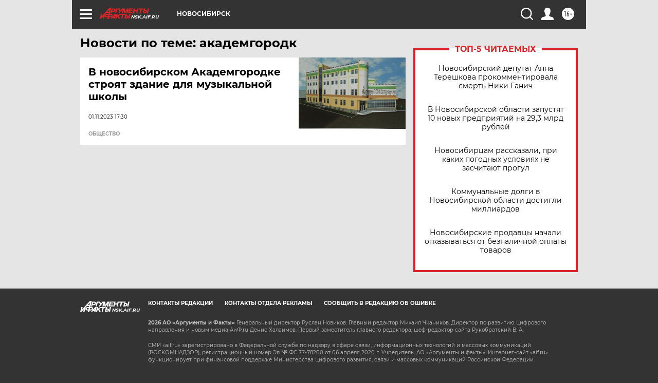

--- FILE ---
content_type: text/html
request_url: https://tns-counter.ru/nc01a**R%3Eundefined*aif_ru/ru/UTF-8/tmsec=aif_ru/198079291***
body_size: -72
content:
0E5767066977AF33X1769451315:0E5767066977AF33X1769451315